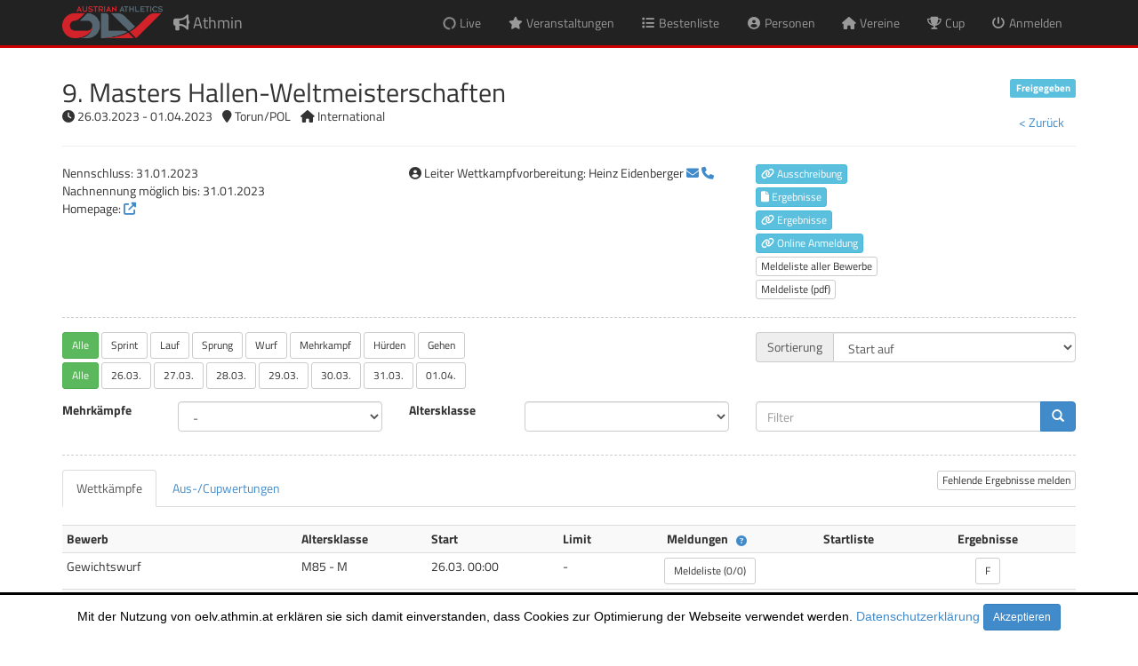

--- FILE ---
content_type: text/html; charset=utf-8
request_url: https://office.athmin.at/event-details.aspx?event=26090&int=&returnTo=L2V2ZW50cy5hc3B4
body_size: 64187
content:


<!DOCTYPE html PUBLIC "-//W3C//DTD XHTML 1.0 Strict//EN" "http://www.w3.org/TR/xhtml1/DTD/xhtml1-strict.dtd">

<html xmlns="http://www.w3.org/1999/xhtml" xml:lang="en">
<head><link media="all" rel="Stylesheet" href="./styles/bootstrap.min.css" /><link media="all" rel="Stylesheet" href="./styles/all.min.css" /><link media="all" rel="Stylesheet" href="./styles/site.css?20220823" /><link media="all" rel="Stylesheet" href="./styles/jquery-ui.min.css?20190524" /><link media="all" rel="Stylesheet" href="./styles/datepicker.css" /><link media="all" rel="Stylesheet" href="./styles/jquery-ui-timepicker-addon.css" /><link media="all" rel="Stylesheet" href="./styles/fileinput.min.css" /><link media="print" rel="Stylesheet" href="./styles/print.css?20200825" /><link rel='shortcut icon' href='./images/favicon.ico' />
                <link rel='icon' type='image/png' href='./images/bullhorn-32.png' sizes='32x32' />
                <link rel='icon' type='image/png' href='./images/bullhorn-96.png' sizes='96x96' />
                <link rel='apple-touch-icon' sizes='128x128' href='./images/bullhorn-128.png' />

    <script type="text/javascript" src="./scripts/jquery-1.10.2.min.js"></script>
    <script type="text/javascript" src="./scripts/bootstrap.min.js"></script>
    <script type="text/javascript" src="./scripts/respond.min.js"></script>
    <script type="text/javascript" src="./scripts/bootstrap3-typeahead.min.js"></script>
    <script type="text/javascript" src="./scripts/jquery-ui.min.js?20190524"></script>
    <script type="text/javascript" src="./scripts/jquery-ui-timepicker-addon.js"></script>
    <script type="text/javascript" src="./scripts/app.js?20220124"></script>
    <script type="text/javascript" src="./scripts/iframeResizer.contentWindow.min.js?20190318"></script>
    <script type="text/javascript" src="./scripts/jquery.blockUI.js"></script>
    <script type="text/javascript" src="./scripts/fileinput.min.js"></script>
    <script src="https://kit.fontawesome.com/434b448e65.js" crossorigin="anonymous"></script>
    
    
    
    <meta http-equiv="X-UA-Compatible" content="IE=edge" /><meta name="viewport" content="width=device-width, initial-scale=1" />
<title>
	Veranstaltungsdetails - Athmin
</title></head>
<body>
    <header id="header" class="navbar navbar-inverse navbar-fixed-top" role="banner">
	  <div class="container top-header">
        <div class="row top-info">
            <div class="col-xs-12 text-right"></div>
        </div>
		<div class="navbar-header">
		  <button class="navbar-toggle" type="button" data-toggle="collapse" data-target=".bs-navbar-collapse">
			<span class="sr-only">Navigation umschalten</span>
			<span class="icon-bar"></span>
			<span class="icon-bar"></span>
			<span class="icon-bar"></span>
		  </button>
          <a href='./main.aspx' class='navbar-brand'><span class='fas fa-bullhorn'></span> Athmin</a>
		</div>
        
        <nav class='collapse navbar-collapse bs-navbar-collapse' role='navigation'>
                      <ul class='nav navbar-nav navbar-right'>
                        <li><a href='/events.aspx?live=y'><span class='fas fa-circle-notch fa-spin fa-fw'></span> <span class='hidden-inline-sm visible-inline-xs'>Live</span></a></li>
	                    <li><a href='/events.aspx'><span class='fas fa-star fa-fw'></span> <span class='hidden-inline-sm visible-inline-xs'>Veranstaltungen</span></a></li>
                        <li><a href='/records.aspx'><span class='fas fa-list fa-fw'></span> <span class='hidden-inline-sm visible-inline-xs'>Bestenliste</span></a></li>
                        <li><a href='/persons.aspx'><span class='fas fa-user-circle fa-fw'></span> <span class='hidden-inline-sm visible-inline-xs'>Personen</span></a></li>
                        <li><a href='/clubs.aspx'><span class='fas fa-home fa-fw'></span> <span class='hidden-inline-sm visible-inline-xs'>Vereine</span></a></li>
                        <li><a href='/cups.aspx'><span class='fas fa-trophy fa-fw'></span> <span class='hidden-inline-sm visible-inline-xs'>Cup</span></a></li>
	                    <li><a href='/login.aspx'><span class='fas fa-power-off fa-fw'></span> <span class='hidden-inline-sm visible-inline-xs'>Anmelden</span></a></li>
                      </ul>
                    </nav>
	  </div>
	</header>

    <form method="post" action="./event-details.aspx?event=26090&amp;int=&amp;returnTo=L2V2ZW50cy5hc3B4" id="formMain" class="main">
<div class="aspNetHidden">
<input type="hidden" name="__EVENTTARGET" id="__EVENTTARGET" value="" />
<input type="hidden" name="__EVENTARGUMENT" id="__EVENTARGUMENT" value="" />
<input type="hidden" name="__LASTFOCUS" id="__LASTFOCUS" value="" />
<input type="hidden" name="__VIEWSTATE" id="__VIEWSTATE" value="2crlA3h7+lF6njJBYiY20kw2QIN70aJKyjUSjk6/yCh+fOZinnjSzeT0EUKq5sY6jjRrZ4iliVS+M4+WwR07Hnz354NnKaUhXZnvKLBhM8k3hZy3Tiq+sISk/jToRyImIJtRrfGRr/9ufXHcSQx7WLOS5l32nSaG5JkVQZMmE+xI+ZVS1OKzQDEVmA9PYRoAlHIj1FUVG9hkPoK7cmOSCE7EVGicw7ScMJdOGcAlXCcEhUVYN2vn1MhfzAwcAq55Abu8Q4GeYezGhGmNX4dJO4rD3PYX6lp8s09PSCYM8j/zWQJvHP2ciKPTxjxGf5Ja9Pnyard+zFCIUkG7plWDZ3LAQgieyi6wb91EtbLKGWHVDfle6F9cCjtNKcNPlmqG2spGnNybpuI81eolRygazamWcPfrW0W/K1s6zqfyfL20XW/lZfH/xiedqn9pYNMySQwySTARMW4t5JwIOSHIuwS3RU2/QfIfKLD5FFqf0U6iDS25tetRdLNy5Of8wNza/HvD1k7+5kSKRyze3B/+8cNd0TNgeNMHKPob3AHubo49sXf06aC4KlHIm+CqC1CXd229E5+kIUheWcSzqeVAD/0aKbx/UIVIQZwn163Q8cml5wp08cDMlXMCHpXLKUHB3GjEWlCV8cFS4Nnmg3fKbQmf0Kj6mYdpdnFwRN0Hgulb1FxJNDIK2INvy7AwknH+4I1rSU0KnL/QmUjM4kFoJ8UiF1Qkqmr8xjTzEQU4fwb+zTLhQ72H0v7qghjy0H+Ioy4FCzriplGo+iFc6OVwxXoyLpp2bOc58U3wnQ7iDcGkyJSJxiS559xqRQjQs7MzB2SnHy5gq17lnn0uN982fYwY5+A4zHUjRiWELhJRahJ5KQSZkgu1sfdSHD5IMUheiOMwBVjgI6jpAc/xC+yIYORxLnZ4pnFEU4XcmTk5k7y0+1x0Y2i/emGDGExiUCFX4MNMXgCCR3AyGo21JJ1dD9Lc0Jqowz7UlkK2zQClwxD6eA75K3UpuXFV0jbGsbByAQYsC3BSV+CVn+64fBAC6N3qLqa7wwwcz8s327BQBZvg97ARX45P5YbD5+nRDTrZnsWFU22uGeD1YohrsRJxKPGdcSpZW6R/mxTkNu/6WfffHzUFdlHRI77Q7kGjNNH7GhEF2FPT8QZMaEqur/cjHSuhyXysE9yY1wzZxO+0PsXFQBfnb6u92HG+ym3W5qbg46K9FnPA0/uCXJW9Z8AIR5NIAmP9YnvUNlNYQGti4lReXePBvTk0iumfGQu3y0PLdmTdAtAfx96k0szmUQN7kPTXbn6emEgNXEwoaUFEF6L5ktFBbfqWNbZaGZadYs/hrlX0/xMB3zr4MkCUugIBcl7rgTY9S9towxU22pRl+cxLovYriOGU6n7jHPptjRNz5OGuPsN2ih5yaOotCdnyJ71mN43C094qgn/pvXtXxhndR8VT+Rx/BfYegaAjydKFPL3ythA3wFxkEwqN+v6UWrPO8U4Bc7HfYwttwysZKnBDBKdOoPyTvS8UlrTngTp8IJ++fXE4y4LhYC+MTbNf6yQwBY5bEZ2YoCyv4RJyvWqp/2Yno7xuFaGI/CkT+QcNet9m3j/0xXvKQ6S9CUqzvsDsDyHMLd6h8SAtWFnERo9vHprX5G9kvcp795OrDV0KlC6nxvBHHmMVP/NgLz8Vu6Y7H45Lh0+NhlL1T/BT1C/xgGkRB7JpdXLBL8WJ+wXeViGGHHfoHz82cq/HnA5rv4x1vVbx7UVV/[base64]/fz7cLt8QPcG5M0pMsyUzHG/[base64]/j4a9l024JFsWre3IgWkG0zM1o4SmjzvosJQ1aOOtgcC8wVfA/4mZuBxsqn/mQFh16Db+nVq5jPBU1sPzPCVkwPrqCSN/ihvvDpUo2Cq8lCygRf9iYY4rilcSDW/UB99n4LlyXLQ0B1ly7D8uaDv5bQyGHk7t4Ib+43gQ8Ph/16Zd/[base64]/T+FAb9QEkyus4uQfud+WGcl0wQ7WPyPHYuW7WfInGXiv3329s55UeoqMbEb1a4CypDsrjQy3U2ApLnpsILj/9afIQ8hKGLudux0Y0tvgpSmbd2Wz2yTRLsn6/1VwW2MWo/AROi9o3sKhWCxiB5liAiiedX8BxefDLT8PapDTsfunS6lj8nZ1YOeLFjLmMxAnRcD1wPTBQqj+LIdRePndIfW3RTQyx2h3mxFUsnlghXdDEfLUgwebAVbSKfR0yOJ2dX30cKYOEa/d0ThkctoXUFiI9j+TE8F7xwLRs20Snal7X/lDmAUiQhggM/CC2RGUPbqlx/xFKKTjWdIL+qsYmQRhbCZoLDbuUdnWsDQo2HrxmPg4WWHEziFCju9wj6GgXEwrx5CKBzrL1BdYpU78SCvTabvlGnmdldfzZHmIiQWNOwDgDKmZsD/Alc76UWelxMqDJy7aFXdlF6IVO8GoB2fhfGWBHGSTrfN+G9oBns1YykXQIeTftUYAew6yW1wXjLdUGh+IZD/72MheLleya/Qhk0pTVyiYrrzsoGJXB1RUgkeomkF4qx/qzSbdWYkeQvDnoQNh5UxR11a1u6lJaYDZCoU8irOSXM54pOZKG0kYEeDuwb5cVf3Fo0fEGP1BQDYbFvWXkE+AOHcLJwcwfq2Z2/cmdJGYYPUQONPR1aOMpyVjLY09kgVtty9yycTSJs/W8NNBOYkxjM8N1ZIpmeqfx7oE9Fnz+lfEV0368hCjytdkip4bcH3/s4v3z85qhJtqEgCUTN9ZnuKIQqNuEN8oOLrcPKqPUVuVXGB5CB5mfg1UvbDvs4yublgcSAgF/b2x49M8dj32VoIWgFoD4QrCdS6eJPVWQrzPkoBdo5UIVxW/+ajpxxLnaik8Ot/jLu9AIFGl9lXLU0Oj5cLtqfKqa5ajhPw9la3opazTFRycle4XrlhjhU5cEs2I/XDk3i08de4+9nurvsa2MAG+Ducd+z6XpKkVcYABTh9la4At6yMsWZmPDgtVnmg7cvVaiIgS63k3zB7VfFka86454+7M3KWSyXSe3z5zwbrqOlU6eW4ogGGbSudCpNfk5oRryV6YyvOZ3zzruoTGiEGKA4WVgKe7kCkYck+s5J32NKG5TCqMYcB9W5r3t/0yFm8x0h6oY3eZQnjAQR/B5WFNdPily8HaMDHRmF7JndhCgDuIS+ZgTMqod6CertrzGY6CmWQFzRulasNegDPIlB3+lOJtmpJP7sYxy/zm+FrqMd3eiEWqBI65InUYvcwYlQgze0tWIQxxRier9bB3C32xuKoVl3U/1Ki7o971DGm2HIz6TXNQVJBTItUWf0rtyb2hEuzanGC7pkahh+HKA3TE7y+MEAF+X2HHF9txXoYl4IF9rtIwpMbhM2BwzrmLDyT/yAniH6GR+AomFAMRaL0KopcvZYyVNlSfSoiNhB1Z/R6MjTDDOkcWcxcmtikqtEzniBQzaYh3lyf/NzlGJZpndCFWCr2p/[base64]/B+egxaiYl/YHh9WOuNHDqe7tjnX0PueZJGQlbvorrL8oIzOpLT6mC/Nfx+xNGTmQR3Wl6DCm+7nwrpIOI8WNqnimSA9Y6EVXAhEIi4zJY2EAxIwENuaHYMH1fFQeP/pQ0kTFmmlw6p2adPj2O8zFnXvtExlBvBx61O9bkdIksq4bv/C4TROwB36PjK4tkJ7WbekoHm3+TGdDlSVJIwU9Y4SLidGT8K0F/vk+DNpQnP96n0uANPvNkaq1yYWMw9eyyfV8Xm9q2B0t/MAz0nYikknOKpI0HEwgks/9Ocit9orFDrjV8MFa6J3OpgWMslJsqaLG7V53EX+vPWfF/BssjAnAeJkUfzbzhNK/4sv3njOaDM+ELKNiV03ZXDPZHksLvnautcNdc8Ne23S/[base64]/HAHLEaXvEVDFDpXzz8iL7/p3JI9SEBBKR/ouWLqK/Fdv+qtr7Rbm2GcF0ZkcRKmdrsLwXfkfnj1xGbo8fsfC5nfYP3LtvT3HG7pTQawZOTfluiqhrna5AQ5zJMBN1/lennvPBUtGunnZjz2RkNzxrWd/o7usUtjaLgRLaf8OFCbBpzjM9RluyazCR8H4+TOdtLj5QwbZdMZy/xL05x0N7F3FeXMgkqoQGyqdzjkr/HcISbb9Wbk4da8fSipO0UnvXP/QACHojwR0DZJVKuzLnDwPdrmikYeSOu0vWv00Cs5K3Q/jx8RMpY2hpqwSeFeFIYqM7OtdjdsmTtQM3zugdkhiMISfGwmxTn4rYMGUfh+DG6FdPil+9VnX8HwMAks6GLsWyYDHY2R+ezyoIk6D1eLPbtOfvpJBDLZnd9sq8MKnuFw6jDHtfzcr0I9P3JMvyWIejIFA8eFxSTVi5akjVw5SY/vcSBuXilD6eygMquYNe4wq1zX5gnH5qotZEq4z55zBKK0qtVlsIYBRBR08m87kNamp2ZSkyblqmreqlJ8frvIL3HR1oKTFpeRcKsN3dCPfyWpIR2p+iXZW07rJhjc/[base64]/j1MA5sBFNwgpt+IbyvnqcQi+JsPeHZW8j46NqK59pLzbwOPQbz8Cfjomg3IACD1qjRNQuoeykcpG5aRGEObvTn6SV+Q1TNaj+Vb9bs/J5EcQS415aEGs06EaNHH6H6/4IpOW+UKgab+B6FN306T6d1kojA876e/VYSuDBFXWjq9iRyHe0Uv1qCIQmhSxSbkJ8IEH4Z7iK6HVv/lJWKKRrxEUta+zQdi+Ags9rEHkAdwGRsA2UQThwDyzqgKO+2eOvZkpmeTZf/czwYYp/4ZkALeuWz60IYkxJg8CHBI9JcLIcV8hRZUWiOovhJWS0odwm7Ksioao4ECoGvYvXgWkRQ/gvLfpq3hj0gD83HirunuXXigu/[base64]/GFZJnN3nm3V/kpe2k+R31mTxQuZniomvyP7LPeXvwqb9kW1rcVxnv6r3DMsr0XoyuR3fzmBUurQy9Iu+IHb/zkXnhv+l+FD5/tAgYdTq9MsMYls9TZtd1MNRtXVrnW0NMOcZnMUFG/IawoK5WiMzlUl9V+10wDkroz67TFEomZQaJx3L28sk9LgAJ4xoCioYs4i4yeEAFvPWlk034RriP4Zi/t+b7I/bwb4xI9Hb9qnZ8avckZR4zn1baosJi5pNCXZLlyxOumd8uOuJWvghNSAy5c9GpZKEqeVBg6SpnwE2hyPzgtXA/rwBqbecm4Mo8R3iL9vot0sZAjuWvnEdnSkVCdaHthwMF1Mc1JYf6PnKOXVT7PhZDDVJTeAsw5FaWrkcUcT08ooJUg//elaQESpo5F+FbdwavjVQEb6KFS2aTcp23ExTb8ux2K4zGu4qHb1qHQSj8tMU8nQPp3/Jnq/zX8CSaMtswqK35vC0makUjapbGUIpWHxGByEulI4s+0E8ZH+q+LY8gqaaEU0dziWD9fM2RHgkX1gOym8D5/XtYgRKqjNxGzk7grCACHDJzssyaDSsgvXy4TBGChh8zhc3La2o2L38Z///+oUhHxotcxNz9BjhidHYpl7cVevWABxf0xwMHdWCqFyMCT6LEbDc+IlU3UPMdpQMZ7Pl3MO7FaGPBq3wcabVs/U8VJmSX8zZ/Tr72Oy0inMBHUwxmD0SQY9aio9COXcde0VuGRhmPtYZCybb3aGF3EMGABfSTpXxJoO5QFNfNpFlwJqvVRvstyANmu+8QFRZMzP/EZm7bzTyJHaNWE1iCHDosKNBlOCiCLOIjn9A7VZa7Wcz5KeD1MZI9MLTUgPjgbxyrH0JK11wEgV6CJffVkwSa6cao4zNkbud/zbwOtpt3exeFo+QWAcGBXyU2nyqINhujDwvIPC1OsHIqAFXWSz7WFk/OmC53+L5IKJY/OZdWF0U34yzqTHxArUHm+G4UZxruuP0Bh4tlGYfNtYpUDMTsJeTooVFnzDTQrNIPYZAKiKvQtjnj1TSGwqi3VAts4qohCFIqiQpadDZNeP6NhxeOcoLP0CMU6ZaM8kV7pcL0kHK/GKt7EiO3/NSNXWepo5wjDrgYM70sDSMRI/hMLomu2oaHUDu/o4zhnezh7Q6esiJYrkr0u7nvZ8iHaE3xh1Gs1Pc115L1P2IWmusHYjZJSCV1xksUVTiAqmJX9JtA+nXyc4XTmP4Ms422u0QRvYOzsfePC8UEdcAbt4JsEJo/8X5DFRYEe6uyuWL+tv6B/rf7RvjJaC7pr518kMHo6xcoShN1+TGD0FJMKfdbw+6IM78KBLSYniJetrONZOf9dRIsNKq/vZHK9v8SdhYBRIcWSUszWN6P2plmRhFsP5/2AJh4cUBfE1f8gvk+/UpbmU4nh5tP0GhGdQ0RJgK+xBIIUP7xJIdBZtekf5AM9AArCLKepMN/S5+OZlGE7D0v10lY07wZHTn2rDP91XUg0IHwTI+/CtG7ygY6uYORq4hh+Py5pEj0X9E5k0wD/50G4LupXM92nUNIZ/IuX6CULDCAXBDWm4H8l4DBO9oFj+uqcHrVtc+bDK8RyJgDhav+TkKGk8B6kELbakA2MQbk4tlthdrf0SIjsYPelTyLTyCAte+e2zMuQzZfqtgB2D/5IkP1qQLxB0hdWO/MBQMsb5tD7DBgkvoUJ3RxiUTLSsx25bHzSbjhG2SklDyyXtDHCdMWnXx9IOboZbHfsVGo+EHBDuD+NKpjcmdCIAySGHLsZgQY5tG+qAsDL7W0NE6jnCwXh1Bs+LjIEnQ4k3q1b3It1J2pqUzbjfBcF5TyZ9ceDVkftDJ76WtGESJzLCjJRkFuy3KAOsknaaVYj2n22/h6A1JaIPmWFRq2waphFJeTIEf+55b8JGz2HU3QBeZ/iUCekvfcFWotPdA1KBJxLy3uMhrpgOqye45KXONny0s/3PLhJd9VGNo0Lu9renDpUXZtgvZNIV8zgez4zhAMuXwvTxZyFk1oz5OSeF/Z7x6fJLRLsBnEd1KPE8ltxscI8sdEVxN+aAQMWEJ+kW2gxQJEQWWSVtvlfRCmyPb/Iuy+QrYShDJuf9cLtnSQKDOpczuF1rd4muefgXjJj3OzG1DY0AKjZKsQGIhJrHCguAJouNS7b4j3C2htxYFgmOf+0b5ivR/5jXO9RL/dowjQj+cRCK7iHYS+xLzfdQpAaPkJ+tR8FMG7XuAY2Cg02uSDtP4FFDDVk/rv2Lq9QnCUpFVfXGF+jwF/1xByaQNjCILgZcSTks/HrCVhkF6rit4GtddVmkIHaSly07VZtmrxS9fJRZ8" />
</div>

<script type="text/javascript">
//<![CDATA[
var theForm = document.forms['formMain'];
if (!theForm) {
    theForm = document.formMain;
}
function __doPostBack(eventTarget, eventArgument) {
    if (!theForm.onsubmit || (theForm.onsubmit() != false)) {
        theForm.__EVENTTARGET.value = eventTarget;
        theForm.__EVENTARGUMENT.value = eventArgument;
        theForm.submit();
    }
}
//]]>
</script>


<script src="/WebResource.axd?d=pynGkmcFUV13He1Qd6_TZO4ZZDkE-ecOq7b6JbpKDjVI8hNTj9MVqmWen_NuzgAM5O39uY1DQmQnjCDGQP_dDA2&amp;t=638901598312636832" type="text/javascript"></script>


<script src="/ScriptResource.axd?d=D9drwtSJ4hBA6O8UhT6CQhphUkrRq11pIckQtAN751J2rPlJBOfx7GRY-Z-0TjT0JzhtJpP_fsyNMKQ6MzfaqIwYqMrlGn2m4gD6UoZ5Nx1ZxhuSSXr2ubQCqwJwCH0aLNzdN2FsN-KAhtXeymSKhGGCErgZc04DpVdGbXyupgA1&amp;t=345ad968" type="text/javascript"></script>
<script type="text/javascript">
//<![CDATA[
if (typeof(Sys) === 'undefined') throw new Error('ASP.NET Ajax client-side framework failed to load.');
//]]>
</script>

<script src="/ScriptResource.axd?d=JnUc-DEDOM5KzzVKtsL1tUaHXuFwOIIRIH6p2XaOIJeh4cw0Bip3XtTcIBuOXCt6gOsozM1zvfM8hm_vK8vRCAGhtfVJalz_J2aril7Is9qkvl4KWmIgEv4lGDVY8e5YQu_FZIPgrR2a8NcJSdIxXoIRmHnpje7FEiTS4Mm9NY7rMcZ1K3kClLwK5Wy8kyT80&amp;t=345ad968" type="text/javascript"></script>
<div class="aspNetHidden">

	<input type="hidden" name="__VIEWSTATEGENERATOR" id="__VIEWSTATEGENERATOR" value="267FDC9D" />
	<input type="hidden" name="__EVENTVALIDATION" id="__EVENTVALIDATION" value="vrrkWeKcTVbzRbot+/Amju7ZLh6ZCBBfP13+U9I0yjHxhrgj2ALQUb1+kNoXPxWA0uflRldhPO9Rc6kLj08QiOASYgqeXQ9lc2CtwqEs9GFZ7sHTNjCnoEtq/HukmbtxRI6r4bo19I4/Kis8Plc5NJ0I6Tx5XV36lEwPAsb83MDGxfnVSlQLxq0nkgUA9ASUpNB2dB97xXGdKLwtKVxkpaL6RIbc4uClwz8k+wjF+qfGBzLYVHiOaa8NHJupc4OTj6P9l3U+/s62K+jWBYm7dAkYgEf3+MFNp3U+DhCpwZ6TVoDueU45zKGq7tVXDst26CeBVkEThu36bLR/LUeczuautZ+WvFOVjgjIpwzhy653JtPG/SFqGD+bTwYY4D3VYXUDMEC66G3Pyp5rVWYer9Lluw11DIERV1WgegM9iu302YqX+xplLpQxCQuXh8qXEwZj5kx4x0EEqsWeSOTnkOgegKxpkDIcb1KQ35nuN7bPBAGoLmotJ+WIeC7NS4zZ454WCQGYW/N1grfGVd0bvd8LdmRBkh+R9p+Y41bHeClumRqpY84T5S/QyEMb2ype9+8lwU9yYb+cay+pHpPro8RkYQ4d89WbAG0hTwSouZOBx43JbA+x8Osw2KnBOon/XBSsutHkGA+GGmucNBglKwC3vMSpTf764lHvdxd190BHwFSPZT07I4XL+Pda50Ehdkj1en176LkFNbFz6D7hu1Eg9zIWbimGuzIX5IzWvFnasobX5oSqWZf9vKec4BgExsUj6AGPxfwDfnwNiYGi1Czgcqlv029VKmxSWMZQ5RJ984mN8hadvD71P8gyYSXdnCOrL/0llm6KeR3C7WS9eIiI84wO/R4/jI4ZiBKCniSugeur7kpzOQBEaHMtDZ6WnN1ffrZ1xqnSar1Mtuh1aCGPhQ2yLm3W/1j6YRMPCZiYy8P0Y9NlUugTCWBVB3BjlDZwqD1UnZGriNMhFDDgoHOUNnZ35NrHNrkWYeHGpA869Y4aIhgmcqrybxrm2fDjrajKsB4K4ocA9sReIH0q8Ti5ogWs7E0QxEh8UOdAyWrr8njWGgDKdU7Vl2K3B3gM" />
</div>
        <script type="text/javascript">
//<![CDATA[
Sys.WebForms.PageRequestManager._initialize('ctl00$scriptManagerMaster', 'formMain', [], [], [], 90, 'ctl00');
//]]>
</script>

        
        
        
        <div class="container">
            
    <div class="page-header">
        <div class='row'><div class='col-xs-8 h2'>9. Masters Hallen-Weltmeisterschaften</div><div class='col-xs-4 text-right div-event-status'><span class='label label-info'>Freigegeben</span></div></div><div class='row'><div class='col-xs-12 div-event-details'><span class='fas fa-clock'></span> 26.03.2023 - 01.04.2023 <span class='fas fa-map-marker indent-sm'></span> Torun/POL <span class='fas fa-home indent-sm'></span> International</div></div>
        
    </div>

    <div class="hide btn-close"><button type="submit" name="ctl00$main$btnClose" value="ctl00$main$btnClose" id="main_btnClose" class="btn btn-link pull-right">< Zurück</button></div>

    
    
    
    <div class="panel-group" id="accordion" role="tablist" aria-multiselectable="true">
      <div class="panel panel-default">
        <div class="panel-heading visible-xs" role="tab" id="headingOne">
          <h4 class="panel-title">
            <a role="button" data-toggle="collapse" data-parent="#accordion" href="#collapseOne" aria-expanded="true" aria-controls="collapseOne">
              <span id="main_lblEventDetails">Veranstaltungsdetails <span class='fas fa-caret-down'></span></span>
            </a>
          </h4>
        </div>
        <div id="collapseOne" class="panel-collapse collapse in" role="tabpanel" aria-labelledby="headingOne">
          <div class="panel-body">
            <div class="row">
                <div class="col-sm-4">
                    <span id="main_lblRegistrationEnd">Nennschluss:</span> 31.01.2023<br />
                    <span id="main_lblRegistrationDeadline">Nachnennung möglich bis:</span> 31.01.2023<br />
                    <span id="main_lblHomepage">Homepage: </span> <a href='https://wmaci2023.com/' target='_blank'><span class='fas fa-external-link-alt'></span></a>                </div>
                <hr class="visible-xs" />
                <div class="col-sm-4"><i class='fas fa-user-circle' aria-hidden='true'></i> Leiter Wettkampfvorbereitung: Heinz Eidenberger <a href='mailto:eidenberger@oelv.at'><i class='fas fa-envelope' aria-hidden='true'></i></a> <a class='btn-link' data-toggle='popover' data-container='body' title='Telefon' data-content='0650/6555766'><i class='fas fa-phone' aria-hidden='true'></i></a><br/></div>
                <hr class="visible-xs" />
                <div class="col-sm-4">
                    <a href='https://wmaci2023.com/wp-content/uploads/2022/10/entrybooklet-WMACI2023_A5_ENG_2022-10-05-1.pdf' class='btn btn-xs btn-info margin-bottom-xs' target='_blank' title='https://wmaci2023.co...'><i class='fas fa-link' aria-hidden='true'></i> Ausschreibung</a><br /><a href='/api/file.aspx?id=107318' class='btn btn-xs btn-info margin-bottom-xs' target='_blank' title='26.03.-01_04_2023 -9...'><i class='fas fa-file' aria-hidden='true'></i> Ergebnisse</a><br /><a href='https://wmaci2023.domtel-sport.pl/' class='btn btn-xs btn-info margin-bottom-xs' target='_blank' title='https://wmaci2023.do...'><i class='fas fa-link' aria-hidden='true'></i> Ergebnisse</a><br /><a href='https://wmaci2023.com/registration/' class='btn btn-xs btn-info margin-bottom-xs' target='_blank' title='https://wmaci2023.co...'><i class='fas fa-link' aria-hidden='true'></i> Online Anmeldung</a><br />
                    <a id="main_lnkRegistrationsAll" class="btn btn-xs btn-default margin-bottom-xs" href="/registrations.aspx?event=26090&amp;returnTo=L2V2ZW50LWRldGFpbHMuYXNweD9ldmVudD0yNjA5MCZpbnQ9JnJldHVyblRvPUwyVjJaVzUwY3k1aGMzQjQ%3d">Meldeliste aller Bewerbe</a><br />
                    <button type="submit" name="ctl00$main$btnRegistationsPdf" value="ctl00$main$btnRegistationsPdf" id="main_btnRegistationsPdf" class="btn btn-xs btn-default margin-bottom-xs">Meldeliste (pdf)</button>

                </div>
            </div>
           </div>
        </div>
      </div>
    </div>

    <div class="clearfix"></div>
    
    <hr class="hidden-xs" />
    
    

    <div id="main_pnlSearch" onkeypress="javascript:return WebForm_FireDefaultButton(event, &#39;main_btnFilter&#39;)">
	
        
    <div class="row">
        <div class="col-xs-12 col-sm-8 form-group">
            <div class='btn btn-sm btn-default btn-group-filter margin-bottom-xs' data-id='-1'>Alle</div> <div class='btn btn-sm btn-default btn-group-filter margin-bottom-xs' data-id='36'>Sprint</div> <div class='btn btn-sm btn-default btn-group-filter margin-bottom-xs' data-id='37'>Lauf</div> <div class='btn btn-sm btn-default btn-group-filter margin-bottom-xs' data-id='38'>Sprung</div> <div class='btn btn-sm btn-default btn-group-filter margin-bottom-xs' data-id='39'>Wurf</div> <div class='btn btn-sm btn-default btn-group-filter margin-bottom-xs' data-id='270'>Mehrkampf</div> <div class='btn btn-sm btn-default btn-group-filter margin-bottom-xs' data-id='321'>Hürden</div> <div class='btn btn-sm btn-default btn-group-filter margin-bottom-xs' data-id='360'>Gehen</div> 
            <div class="row hide">
                <label class="col-sm-4 control-label"><span id="main_lblGroups">Gruppe</span></label>
                <div class="col-sm-8">
                    <select name="ctl00$main$drpGroup" onchange="javascript:setTimeout(&#39;__doPostBack(\&#39;ctl00$main$drpGroup\&#39;,\&#39;\&#39;)&#39;, 0)" id="main_drpGroup" class="form-control drp-group" placeholder="Gruppe" title="Gruppe">
		<option selected="selected" value="-1">Alle</option>
		<option value="36">Sprint</option>
		<option value="37">Lauf</option>
		<option value="38">Sprung</option>
		<option value="39">Wurf</option>
		<option value="270">Mehrkampf</option>
		<option value="321">H&#252;rden</option>
		<option value="360">Gehen</option>

	</select>
                </div>
            </div>
            
            <br />
            
            <div class='btn btn-sm btn-default btn-select-date margin-bottom-xs' data-value=''>Alle</div> <div class='btn btn-sm btn-default btn-select-date margin-bottom-xs' data-value='26.03.2023'>26.03.</div> <div class='btn btn-sm btn-default btn-select-date margin-bottom-xs' data-value='27.03.2023'>27.03.</div> <div class='btn btn-sm btn-default btn-select-date margin-bottom-xs' data-value='28.03.2023'>28.03.</div> <div class='btn btn-sm btn-default btn-select-date margin-bottom-xs' data-value='29.03.2023'>29.03.</div> <div class='btn btn-sm btn-default btn-select-date margin-bottom-xs' data-value='30.03.2023'>30.03.</div> <div class='btn btn-sm btn-default btn-select-date margin-bottom-xs' data-value='31.03.2023'>31.03.</div> <div class='btn btn-sm btn-default btn-select-date margin-bottom-xs' data-value='01.04.2023'>01.04.</div> 
            <div class="row hide">
                <label class="col-sm-4 control-label"><span id="main_lblDate">Datum</span></label>
                <div class="col-sm-8">
                    <input name="ctl00$main$txtDate" type="text" maxlength="100" id="main_txtDate" class="form-control datepicker txt-date" placeholder="Datum" />
                </div>
            </div>
        </div>

        <div class="col-xs-12 col-sm-4 form-group hidden-xs">
            <div class="input-group">
                <span class="input-group-addon"><span id="main_lblSort">Sortierung</span></span>
                <select name="ctl00$main$drpSort" id="main_drpSort" class="form-control" placeholder="" title="">
		<option selected="selected" value="Start-asc">Start auf</option>
		<option value="Start-desc">Start ab</option>
		<option value="CompetitionDefinition.Discipline.Name-asc>Oid-asc">Name auf</option>
		<option value="CompetitionDefinition.Discipline.Name-desc>Oid-desc">Name ab</option>
		<option value="CompetitionDefinition.AgeGroup.Display-asc">Altersklasse auf</option>
		<option value="CompetitionDefinition.AgeGroup.Display-desc">Altersklasse ab</option>

	</select>
            </div>
        </div>
    </div>


    <div class="row">
        <div class="col-sm-4 form-group hidden-xs">
            <div class="row">
                <label class="col-sm-4 control-label"><span id="main_lblMultiEvents">Mehrkämpfe</span></label>
                <div class="col-sm-8">
                    <select name="ctl00$main$drpMultiEvents" onchange="javascript:setTimeout(&#39;__doPostBack(\&#39;ctl00$main$drpMultiEvents\&#39;,\&#39;\&#39;)&#39;, 0)" id="main_drpMultiEvents" class="form-control" placeholder="Mehrkämpfe" title="Mehrkämpfe">
		<option selected="selected" value="">-</option>
		<option value="Y">Ja</option>
		<option value="N">Nein</option>

	</select>
                </div>
            </div>
        </div>
        <div class="col-sm-4 form-group hidden-xs">
            <div class="row">
                <label class="col-sm-4 control-label"><span id="main_lblAgeGroup">Altersklasse</span></label>
                <div class="col-sm-8">
                    <select name="ctl00$main$drpAgeGroup" onchange="javascript:setTimeout(&#39;__doPostBack(\&#39;ctl00$main$drpAgeGroup\&#39;,\&#39;\&#39;)&#39;, 0)" id="main_drpAgeGroup" class="form-control" placeholder="Altersklasse" title="Altersklasse">
		<option selected="selected" value="-1"></option>
		<option value="16">M40 - M</option>
		<option value="21">M50 - M</option>
		<option value="23">M55 - M</option>
		<option value="25">M60 - M</option>
		<option value="27">M65 - M</option>
		<option value="29">M70 - M</option>
		<option value="31">M75 - M</option>
		<option value="35">M85 - M</option>
		<option value="17">W35 - W</option>
		<option value="26">W60 - W</option>
		<option value="28">W65 - W</option>
		<option value="30">W70 - W</option>
		<option value="32">W75 - W</option>

	</select>
                </div>
            </div>
        </div>
        <div class="col-sm-4 hidden-xs">
            <div class="form-group">
                <div class="input-group">
                    <input name="ctl00$main$txtFilter" type="text" maxlength="100" id="main_txtFilter" class="form-control" placeholder="Filter" />
                    <span class="input-group-btn">
                        <button type="submit" name="ctl00$main$btnFilter" value="ctl00$main$btnFilter" id="main_btnFilter" class="btn btn-primary btn-lock btn-filter"><span class='glyphicon glyphicon-search'></span></button>
                    </span>
                </div>
            </div>
        </div>
    </div>
    
</div>
    
    <hr class="hidden-xs" />
    <div class="pull-right"><a class='btn btn-xs btn-default' href='./result-request-add.aspx?event=26090'>Fehlende Ergebnisse melden</a></div>
    <ul class="nav nav-tabs" role="tablist">
        <li role="presentation" class="active"><a href="#competitions" aria-controls="competitions" role="tab" data-toggle="tab"><span id="main_lblTitle">Wettkämpfe</span></a></li>
        <li role="presentation"><a href="#valuations" aria-controls="valuations" role="tab" data-toggle="tab"><span id="main_lblValuations">Aus-/Cupwertungen</span></a></li>
    </ul>
    
    <div class="tab-content">
        <div role="tabpanel" class="tab-pane active" id="competitions">
            <br />

            <table class='table table-condensed table-striped'>
                    <tbody>
                    <tr>
                        <th>Bewerb</th>
                        <th class='hidden-xs'>Altersklasse</th>
                        <th>Start</th>
                        <th class='hidden-xs'>Limit</th>
                        <th class='text-center'>Meldungen <span class='btn btn-xs btn-link fas fa-question-circle' data-toggle='popover' data-content='zugelassen / nicht zugelassen'></span></th>
                        <th class='text-center'>Startliste</th>
                        <th class='text-center'>Ergebnisse</th>
                    </tr><tr>
                    <td><span class='hidden-xs'>Gewichtswurf </span><span class='visible-xs'>Gewicht  <span class='no-wrap'>M85 - M <span class='btn btn-xs fas fa-info-circle hide' data-toggle='popover' title='Masters M85 - M' data-content='85-90&lt;br&gt;'></span></span></span></td>
                    <td class='hidden-xs'>M85 - M <span class='btn btn-xs fas fa-info-circle hide' data-toggle='popover' title='Masters M85 - M' data-content='85-90&lt;br&gt;'></span></td>
                    <td><span class=''>26.03. 00:00</span></td> 
                    <td class='hidden-xs'><span class=''>-</span></td>
                    <td class='text-center'><a class='btn btn-sm btn-default ' href='/registrations.aspx?competition=191036&int=&returnTo=L2V2ZW50LWRldGFpbHMuYXNweD9ldmVudD0yNjA5MCZpbnQ9JnJldHVyblRvPUwyVjJaVzUwY3k1aGMzQjQ='><span class='visible-xs'>0/0</span><span class='hidden-xs'>Meldeliste (0/0)</span></a></td>
                    <td class='text-center'></td>
                    <td class='text-center'><a class='btn btn-sm btn-default' href='/results.aspx?round=199047&int=&returnTo=L2V2ZW50LWRldGFpbHMuYXNweD9ldmVudD0yNjA5MCZpbnQ9JnJldHVyblRvPUwyVjJaVzUwY3k1aGMzQjQ='>F</a> </td>
                </tr><tr>
                    <td><span class='hidden-xs'>Weitsprung </span><span class='visible-xs'>Weit  <span class='no-wrap'>M60 - M <span class='btn btn-xs fas fa-info-circle hide' data-toggle='popover' title='Masters M60 - M' data-content='60-65&lt;br&gt;'></span></span></span></td>
                    <td class='hidden-xs'>M60 - M <span class='btn btn-xs fas fa-info-circle hide' data-toggle='popover' title='Masters M60 - M' data-content='60-65&lt;br&gt;'></span></td>
                    <td><span class=''>26.03. 00:00</span></td> 
                    <td class='hidden-xs'><span class=''>-</span></td>
                    <td class='text-center'><a class='btn btn-sm btn-default ' href='/registrations.aspx?competition=191048&int=&returnTo=L2V2ZW50LWRldGFpbHMuYXNweD9ldmVudD0yNjA5MCZpbnQ9JnJldHVyblRvPUwyVjJaVzUwY3k1aGMzQjQ='><span class='visible-xs'>0/0</span><span class='hidden-xs'>Meldeliste (0/0)</span></a></td>
                    <td class='text-center'></td>
                    <td class='text-center'><a class='btn btn-sm btn-default' href='/results.aspx?round=199059&int=&returnTo=L2V2ZW50LWRldGFpbHMuYXNweD9ldmVudD0yNjA5MCZpbnQ9JnJldHVyblRvPUwyVjJaVzUwY3k1aGMzQjQ='>F</a> </td>
                </tr><tr>
                    <td><span class='hidden-xs'>Hochsprung </span><span class='visible-xs'>Hoch  <span class='no-wrap'>M85 - M <span class='btn btn-xs fas fa-info-circle hide' data-toggle='popover' title='Masters M85 - M' data-content='85-90&lt;br&gt;'></span></span></span></td>
                    <td class='hidden-xs'>M85 - M <span class='btn btn-xs fas fa-info-circle hide' data-toggle='popover' title='Masters M85 - M' data-content='85-90&lt;br&gt;'></span></td>
                    <td><span class=''>26.03. 00:00</span></td> 
                    <td class='hidden-xs'><span class=''>-</span></td>
                    <td class='text-center'><a class='btn btn-sm btn-default ' href='/registrations.aspx?competition=191049&int=&returnTo=L2V2ZW50LWRldGFpbHMuYXNweD9ldmVudD0yNjA5MCZpbnQ9JnJldHVyblRvPUwyVjJaVzUwY3k1aGMzQjQ='><span class='visible-xs'>0/0</span><span class='hidden-xs'>Meldeliste (0/0)</span></a></td>
                    <td class='text-center'></td>
                    <td class='text-center'><a class='btn btn-sm btn-default' href='/results.aspx?round=199060&int=&returnTo=L2V2ZW50LWRldGFpbHMuYXNweD9ldmVudD0yNjA5MCZpbnQ9JnJldHVyblRvPUwyVjJaVzUwY3k1aGMzQjQ='>F</a> </td>
                </tr><tr>
                    <td><span class='hidden-xs'>Hochsprung </span><span class='visible-xs'>Hoch  <span class='no-wrap'>W75 - W <span class='btn btn-xs fas fa-info-circle hide' data-toggle='popover' title='Masters W75 - W' data-content='75-80&lt;br&gt;'></span></span></span></td>
                    <td class='hidden-xs'>W75 - W <span class='btn btn-xs fas fa-info-circle hide' data-toggle='popover' title='Masters W75 - W' data-content='75-80&lt;br&gt;'></span></td>
                    <td><span class=''>26.03. 00:00</span></td> 
                    <td class='hidden-xs'><span class=''>-</span></td>
                    <td class='text-center'><a class='btn btn-sm btn-default ' href='/registrations.aspx?competition=191050&int=&returnTo=L2V2ZW50LWRldGFpbHMuYXNweD9ldmVudD0yNjA5MCZpbnQ9JnJldHVyblRvPUwyVjJaVzUwY3k1aGMzQjQ='><span class='visible-xs'>0/0</span><span class='hidden-xs'>Meldeliste (0/0)</span></a></td>
                    <td class='text-center'></td>
                    <td class='text-center'><a class='btn btn-sm btn-default' href='/results.aspx?round=199061&int=&returnTo=L2V2ZW50LWRldGFpbHMuYXNweD9ldmVudD0yNjA5MCZpbnQ9JnJldHVyblRvPUwyVjJaVzUwY3k1aGMzQjQ='>F</a> </td>
                </tr><tr>
                    <td><span class='hidden-xs'>Gewichtswurf </span><span class='visible-xs'>Gewicht  <span class='no-wrap'>M60 - M <span class='btn btn-xs fas fa-info-circle hide' data-toggle='popover' title='Masters M60 - M' data-content='60-65&lt;br&gt;'></span></span></span></td>
                    <td class='hidden-xs'>M60 - M <span class='btn btn-xs fas fa-info-circle hide' data-toggle='popover' title='Masters M60 - M' data-content='60-65&lt;br&gt;'></span></td>
                    <td><span class=''>26.03. 00:00</span></td> 
                    <td class='hidden-xs'><span class=''>-</span></td>
                    <td class='text-center'><a class='btn btn-sm btn-default ' href='/registrations.aspx?competition=191051&int=&returnTo=L2V2ZW50LWRldGFpbHMuYXNweD9ldmVudD0yNjA5MCZpbnQ9JnJldHVyblRvPUwyVjJaVzUwY3k1aGMzQjQ='><span class='visible-xs'>0/0</span><span class='hidden-xs'>Meldeliste (0/0)</span></a></td>
                    <td class='text-center'></td>
                    <td class='text-center'><a class='btn btn-sm btn-default' href='/results.aspx?round=199062&int=&returnTo=L2V2ZW50LWRldGFpbHMuYXNweD9ldmVudD0yNjA5MCZpbnQ9JnJldHVyblRvPUwyVjJaVzUwY3k1aGMzQjQ='>F</a> </td>
                </tr><tr>
                    <td><span class='hidden-xs'>Gewichtswurf </span><span class='visible-xs'>Gewicht  <span class='no-wrap'>M75 - M <span class='btn btn-xs fas fa-info-circle hide' data-toggle='popover' title='Masters M75 - M' data-content='75-80&lt;br&gt;'></span></span></span></td>
                    <td class='hidden-xs'>M75 - M <span class='btn btn-xs fas fa-info-circle hide' data-toggle='popover' title='Masters M75 - M' data-content='75-80&lt;br&gt;'></span></td>
                    <td><span class=''>26.03. 00:00</span></td> 
                    <td class='hidden-xs'><span class=''>-</span></td>
                    <td class='text-center'><a class='btn btn-sm btn-default ' href='/registrations.aspx?competition=191052&int=&returnTo=L2V2ZW50LWRldGFpbHMuYXNweD9ldmVudD0yNjA5MCZpbnQ9JnJldHVyblRvPUwyVjJaVzUwY3k1aGMzQjQ='><span class='visible-xs'>0/0</span><span class='hidden-xs'>Meldeliste (0/0)</span></a></td>
                    <td class='text-center'></td>
                    <td class='text-center'><a class='btn btn-sm btn-default' href='/results.aspx?round=199063&int=&returnTo=L2V2ZW50LWRldGFpbHMuYXNweD9ldmVudD0yNjA5MCZpbnQ9JnJldHVyblRvPUwyVjJaVzUwY3k1aGMzQjQ='>F</a> </td>
                </tr><tr>
                    <td><span class='hidden-xs'>400 Meter </span><span class='visible-xs'>400m  <span class='no-wrap'>M60 - M <span class='btn btn-xs fas fa-info-circle hide' data-toggle='popover' title='Masters M60 - M' data-content='60-65&lt;br&gt;'></span></span></span></td>
                    <td class='hidden-xs'>M60 - M <span class='btn btn-xs fas fa-info-circle hide' data-toggle='popover' title='Masters M60 - M' data-content='60-65&lt;br&gt;'></span></td>
                    <td><span class=''>26.03. 00:00</span></td> 
                    <td class='hidden-xs'><span class=''>-</span></td>
                    <td class='text-center'><a class='btn btn-sm btn-default ' href='/registrations.aspx?competition=191053&int=&returnTo=L2V2ZW50LWRldGFpbHMuYXNweD9ldmVudD0yNjA5MCZpbnQ9JnJldHVyblRvPUwyVjJaVzUwY3k1aGMzQjQ='><span class='visible-xs'>0/0</span><span class='hidden-xs'>Meldeliste (0/0)</span></a></td>
                    <td class='text-center'></td>
                    <td class='text-center'><a class='btn btn-sm btn-default' href='/results.aspx?round=199064&int=&returnTo=L2V2ZW50LWRldGFpbHMuYXNweD9ldmVudD0yNjA5MCZpbnQ9JnJldHVyblRvPUwyVjJaVzUwY3k1aGMzQjQ='>VL</a> </td>
                </tr><tr>
                    <td><span class='hidden-xs'>400 Meter </span><span class='visible-xs'>400m  <span class='no-wrap'>W75 - W <span class='btn btn-xs fas fa-info-circle hide' data-toggle='popover' title='Masters W75 - W' data-content='75-80&lt;br&gt;'></span></span></span></td>
                    <td class='hidden-xs'>W75 - W <span class='btn btn-xs fas fa-info-circle hide' data-toggle='popover' title='Masters W75 - W' data-content='75-80&lt;br&gt;'></span></td>
                    <td><span class=''>27.03. 00:00</span></td> 
                    <td class='hidden-xs'><span class=''>-</span></td>
                    <td class='text-center'><a class='btn btn-sm btn-default ' href='/registrations.aspx?competition=191128&int=&returnTo=L2V2ZW50LWRldGFpbHMuYXNweD9ldmVudD0yNjA5MCZpbnQ9JnJldHVyblRvPUwyVjJaVzUwY3k1aGMzQjQ='><span class='visible-xs'>0/0</span><span class='hidden-xs'>Meldeliste (0/0)</span></a></td>
                    <td class='text-center'></td>
                    <td class='text-center'><a class='btn btn-sm btn-default' href='/results.aspx?round=199139&int=&returnTo=L2V2ZW50LWRldGFpbHMuYXNweD9ldmVudD0yNjA5MCZpbnQ9JnJldHVyblRvPUwyVjJaVzUwY3k1aGMzQjQ='>VL</a> <a class='btn btn-sm btn-default' href='/results.aspx?round=199220&int=&returnTo=L2V2ZW50LWRldGFpbHMuYXNweD9ldmVudD0yNjA5MCZpbnQ9JnJldHVyblRvPUwyVjJaVzUwY3k1aGMzQjQ='>F</a> </td>
                </tr><tr>
                    <td><span class='hidden-xs'>Kugelstoß </span><span class='visible-xs'>Kugel  <span class='no-wrap'>W65 - W <span class='btn btn-xs fas fa-info-circle hide' data-toggle='popover' title='Masters W65 - W' data-content='65-70&lt;br&gt;'></span></span></span></td>
                    <td class='hidden-xs'>W65 - W <span class='btn btn-xs fas fa-info-circle hide' data-toggle='popover' title='Masters W65 - W' data-content='65-70&lt;br&gt;'></span></td>
                    <td><span class=''>27.03. 00:00</span></td> 
                    <td class='hidden-xs'><span class=''>-</span></td>
                    <td class='text-center'><a class='btn btn-sm btn-default ' href='/registrations.aspx?competition=191129&int=&returnTo=L2V2ZW50LWRldGFpbHMuYXNweD9ldmVudD0yNjA5MCZpbnQ9JnJldHVyblRvPUwyVjJaVzUwY3k1aGMzQjQ='><span class='visible-xs'>0/0</span><span class='hidden-xs'>Meldeliste (0/0)</span></a></td>
                    <td class='text-center'></td>
                    <td class='text-center'><a class='btn btn-sm btn-default' href='/results.aspx?round=199140&int=&returnTo=L2V2ZW50LWRldGFpbHMuYXNweD9ldmVudD0yNjA5MCZpbnQ9JnJldHVyblRvPUwyVjJaVzUwY3k1aGMzQjQ='>F</a> </td>
                </tr><tr>
                    <td><span class='hidden-xs'>60 Meter </span><span class='visible-xs'>60m  <span class='no-wrap'>M60 - M <span class='btn btn-xs fas fa-info-circle hide' data-toggle='popover' title='Masters M60 - M' data-content='60-65&lt;br&gt;'></span></span></span></td>
                    <td class='hidden-xs'>M60 - M <span class='btn btn-xs fas fa-info-circle hide' data-toggle='popover' title='Masters M60 - M' data-content='60-65&lt;br&gt;'></span></td>
                    <td><span class=''>27.03. 00:00</span></td> 
                    <td class='hidden-xs'><span class=''>-</span></td>
                    <td class='text-center'><a class='btn btn-sm btn-default ' href='/registrations.aspx?competition=191130&int=&returnTo=L2V2ZW50LWRldGFpbHMuYXNweD9ldmVudD0yNjA5MCZpbnQ9JnJldHVyblRvPUwyVjJaVzUwY3k1aGMzQjQ='><span class='visible-xs'>0/0</span><span class='hidden-xs'>Meldeliste (0/0)</span></a></td>
                    <td class='text-center'></td>
                    <td class='text-center'><a class='btn btn-sm btn-default' href='/results.aspx?round=199141&int=&returnTo=L2V2ZW50LWRldGFpbHMuYXNweD9ldmVudD0yNjA5MCZpbnQ9JnJldHVyblRvPUwyVjJaVzUwY3k1aGMzQjQ='>VL</a> <a class='btn btn-sm btn-default' href='/results.aspx?round=199210&int=&returnTo=L2V2ZW50LWRldGFpbHMuYXNweD9ldmVudD0yNjA5MCZpbnQ9JnJldHVyblRvPUwyVjJaVzUwY3k1aGMzQjQ='>SF</a> <a class='btn btn-sm btn-default' href='/results.aspx?round=199211&int=&returnTo=L2V2ZW50LWRldGFpbHMuYXNweD9ldmVudD0yNjA5MCZpbnQ9JnJldHVyblRvPUwyVjJaVzUwY3k1aGMzQjQ='>F</a> </td>
                </tr><tr>
                    <td><span class='hidden-xs'>60 Meter </span><span class='visible-xs'>60m  <span class='no-wrap'>M65 - M <span class='btn btn-xs fas fa-info-circle hide' data-toggle='popover' title='Masters M65 - M' data-content='65-70&lt;br&gt;'></span></span></span></td>
                    <td class='hidden-xs'>M65 - M <span class='btn btn-xs fas fa-info-circle hide' data-toggle='popover' title='Masters M65 - M' data-content='65-70&lt;br&gt;'></span></td>
                    <td><span class=''>27.03. 00:00</span></td> 
                    <td class='hidden-xs'><span class=''>-</span></td>
                    <td class='text-center'><a class='btn btn-sm btn-default ' href='/registrations.aspx?competition=191131&int=&returnTo=L2V2ZW50LWRldGFpbHMuYXNweD9ldmVudD0yNjA5MCZpbnQ9JnJldHVyblRvPUwyVjJaVzUwY3k1aGMzQjQ='><span class='visible-xs'>0/0</span><span class='hidden-xs'>Meldeliste (0/0)</span></a></td>
                    <td class='text-center'></td>
                    <td class='text-center'><a class='btn btn-sm btn-default' href='/results.aspx?round=199142&int=&returnTo=L2V2ZW50LWRldGFpbHMuYXNweD9ldmVudD0yNjA5MCZpbnQ9JnJldHVyblRvPUwyVjJaVzUwY3k1aGMzQjQ='>VL</a> <a class='btn btn-sm btn-default' href='/results.aspx?round=199213&int=&returnTo=L2V2ZW50LWRldGFpbHMuYXNweD9ldmVudD0yNjA5MCZpbnQ9JnJldHVyblRvPUwyVjJaVzUwY3k1aGMzQjQ='>SF</a> <a class='btn btn-sm btn-default' href='/results.aspx?round=199214&int=&returnTo=L2V2ZW50LWRldGFpbHMuYXNweD9ldmVudD0yNjA5MCZpbnQ9JnJldHVyblRvPUwyVjJaVzUwY3k1aGMzQjQ='>F</a> </td>
                </tr><tr>
                    <td><span class='hidden-xs'>60 Meter </span><span class='visible-xs'>60m  <span class='no-wrap'>M50 - M <span class='btn btn-xs fas fa-info-circle hide' data-toggle='popover' title='Masters M50 - M' data-content='50-55&lt;br&gt;'></span></span></span></td>
                    <td class='hidden-xs'>M50 - M <span class='btn btn-xs fas fa-info-circle hide' data-toggle='popover' title='Masters M50 - M' data-content='50-55&lt;br&gt;'></span></td>
                    <td><span class=''>27.03. 00:00</span></td> 
                    <td class='hidden-xs'><span class=''>-</span></td>
                    <td class='text-center'><a class='btn btn-sm btn-default ' href='/registrations.aspx?competition=191132&int=&returnTo=L2V2ZW50LWRldGFpbHMuYXNweD9ldmVudD0yNjA5MCZpbnQ9JnJldHVyblRvPUwyVjJaVzUwY3k1aGMzQjQ='><span class='visible-xs'>0/0</span><span class='hidden-xs'>Meldeliste (0/0)</span></a></td>
                    <td class='text-center'></td>
                    <td class='text-center'><a class='btn btn-sm btn-default' href='/results.aspx?round=199143&int=&returnTo=L2V2ZW50LWRldGFpbHMuYXNweD9ldmVudD0yNjA5MCZpbnQ9JnJldHVyblRvPUwyVjJaVzUwY3k1aGMzQjQ='>VL</a> <a class='btn btn-sm btn-default' href='/results.aspx?round=199212&int=&returnTo=L2V2ZW50LWRldGFpbHMuYXNweD9ldmVudD0yNjA5MCZpbnQ9JnJldHVyblRvPUwyVjJaVzUwY3k1aGMzQjQ='>SF</a> </td>
                </tr><tr>
                    <td><span class='hidden-xs'>3000 Meter Bahngehen </span><span class='visible-xs'>3000m BG  <span class='no-wrap'>M50 - M <span class='btn btn-xs fas fa-info-circle hide' data-toggle='popover' title='Masters M50 - M' data-content='50-55&lt;br&gt;'></span></span></span></td>
                    <td class='hidden-xs'>M50 - M <span class='btn btn-xs fas fa-info-circle hide' data-toggle='popover' title='Masters M50 - M' data-content='50-55&lt;br&gt;'></span></td>
                    <td><span class=''>27.03. 00:00</span></td> 
                    <td class='hidden-xs'><span class=''>-</span></td>
                    <td class='text-center'><a class='btn btn-sm btn-default ' href='/registrations.aspx?competition=191133&int=&returnTo=L2V2ZW50LWRldGFpbHMuYXNweD9ldmVudD0yNjA5MCZpbnQ9JnJldHVyblRvPUwyVjJaVzUwY3k1aGMzQjQ='><span class='visible-xs'>0/0</span><span class='hidden-xs'>Meldeliste (0/0)</span></a></td>
                    <td class='text-center'></td>
                    <td class='text-center'><a class='btn btn-sm btn-default' href='/results.aspx?round=199144&int=&returnTo=L2V2ZW50LWRldGFpbHMuYXNweD9ldmVudD0yNjA5MCZpbnQ9JnJldHVyblRvPUwyVjJaVzUwY3k1aGMzQjQ='>F</a> </td>
                </tr><tr>
                    <td><span class='hidden-xs'>3000 Meter Bahngehen </span><span class='visible-xs'>3000m BG  <span class='no-wrap'>M75 - M <span class='btn btn-xs fas fa-info-circle hide' data-toggle='popover' title='Masters M75 - M' data-content='75-80&lt;br&gt;'></span></span></span></td>
                    <td class='hidden-xs'>M75 - M <span class='btn btn-xs fas fa-info-circle hide' data-toggle='popover' title='Masters M75 - M' data-content='75-80&lt;br&gt;'></span></td>
                    <td><span class=''>27.03. 00:00</span></td> 
                    <td class='hidden-xs'><span class=''>-</span></td>
                    <td class='text-center'><a class='btn btn-sm btn-default ' href='/registrations.aspx?competition=191134&int=&returnTo=L2V2ZW50LWRldGFpbHMuYXNweD9ldmVudD0yNjA5MCZpbnQ9JnJldHVyblRvPUwyVjJaVzUwY3k1aGMzQjQ='><span class='visible-xs'>0/0</span><span class='hidden-xs'>Meldeliste (0/0)</span></a></td>
                    <td class='text-center'></td>
                    <td class='text-center'><a class='btn btn-sm btn-default' href='/results.aspx?round=199145&int=&returnTo=L2V2ZW50LWRldGFpbHMuYXNweD9ldmVudD0yNjA5MCZpbnQ9JnJldHVyblRvPUwyVjJaVzUwY3k1aGMzQjQ='>F</a> </td>
                </tr><tr>
                    <td><span class='hidden-xs'>60 Meter </span><span class='visible-xs'>60m  <span class='no-wrap'>W60 - W <span class='btn btn-xs fas fa-info-circle hide' data-toggle='popover' title='Masters W60 - W' data-content='60-65&lt;br&gt;'></span></span></span></td>
                    <td class='hidden-xs'>W60 - W <span class='btn btn-xs fas fa-info-circle hide' data-toggle='popover' title='Masters W60 - W' data-content='60-65&lt;br&gt;'></span></td>
                    <td><span class=''>28.03. 00:00</span></td> 
                    <td class='hidden-xs'><span class=''>-</span></td>
                    <td class='text-center'><a class='btn btn-sm btn-default ' href='/registrations.aspx?competition=191194&int=&returnTo=L2V2ZW50LWRldGFpbHMuYXNweD9ldmVudD0yNjA5MCZpbnQ9JnJldHVyblRvPUwyVjJaVzUwY3k1aGMzQjQ='><span class='visible-xs'>0/0</span><span class='hidden-xs'>Meldeliste (0/0)</span></a></td>
                    <td class='text-center'></td>
                    <td class='text-center'><a class='btn btn-sm btn-default' href='/results.aspx?round=199215&int=&returnTo=L2V2ZW50LWRldGFpbHMuYXNweD9ldmVudD0yNjA5MCZpbnQ9JnJldHVyblRvPUwyVjJaVzUwY3k1aGMzQjQ='>VL</a> </td>
                </tr><tr>
                    <td><span class='hidden-xs'>60 Meter </span><span class='visible-xs'>60m  <span class='no-wrap'>W65 - W <span class='btn btn-xs fas fa-info-circle hide' data-toggle='popover' title='Masters W65 - W' data-content='65-70&lt;br&gt;'></span></span></span></td>
                    <td class='hidden-xs'>W65 - W <span class='btn btn-xs fas fa-info-circle hide' data-toggle='popover' title='Masters W65 - W' data-content='65-70&lt;br&gt;'></span></td>
                    <td><span class=''>28.03. 00:00</span></td> 
                    <td class='hidden-xs'><span class=''>-</span></td>
                    <td class='text-center'><a class='btn btn-sm btn-default ' href='/registrations.aspx?competition=191195&int=&returnTo=L2V2ZW50LWRldGFpbHMuYXNweD9ldmVudD0yNjA5MCZpbnQ9JnJldHVyblRvPUwyVjJaVzUwY3k1aGMzQjQ='><span class='visible-xs'>0/0</span><span class='hidden-xs'>Meldeliste (0/0)</span></a></td>
                    <td class='text-center'></td>
                    <td class='text-center'><a class='btn btn-sm btn-default' href='/results.aspx?round=199216&int=&returnTo=L2V2ZW50LWRldGFpbHMuYXNweD9ldmVudD0yNjA5MCZpbnQ9JnJldHVyblRvPUwyVjJaVzUwY3k1aGMzQjQ='>VL</a> </td>
                </tr><tr>
                    <td><span class='hidden-xs'>60 Meter </span><span class='visible-xs'>60m  <span class='no-wrap'>W75 - W <span class='btn btn-xs fas fa-info-circle hide' data-toggle='popover' title='Masters W75 - W' data-content='75-80&lt;br&gt;'></span></span></span></td>
                    <td class='hidden-xs'>W75 - W <span class='btn btn-xs fas fa-info-circle hide' data-toggle='popover' title='Masters W75 - W' data-content='75-80&lt;br&gt;'></span></td>
                    <td><span class=''>28.03. 00:00</span></td> 
                    <td class='hidden-xs'><span class=''>-</span></td>
                    <td class='text-center'><a class='btn btn-sm btn-default ' href='/registrations.aspx?competition=191196&int=&returnTo=L2V2ZW50LWRldGFpbHMuYXNweD9ldmVudD0yNjA5MCZpbnQ9JnJldHVyblRvPUwyVjJaVzUwY3k1aGMzQjQ='><span class='visible-xs'>0/0</span><span class='hidden-xs'>Meldeliste (0/0)</span></a></td>
                    <td class='text-center'></td>
                    <td class='text-center'><a class='btn btn-sm btn-default' href='/results.aspx?round=199217&int=&returnTo=L2V2ZW50LWRldGFpbHMuYXNweD9ldmVudD0yNjA5MCZpbnQ9JnJldHVyblRvPUwyVjJaVzUwY3k1aGMzQjQ='>VL</a> </td>
                </tr><tr>
                    <td><span class='hidden-xs'>60 Meter </span><span class='visible-xs'>60m  <span class='no-wrap'>W70 - W <span class='btn btn-xs fas fa-info-circle hide' data-toggle='popover' title='Masters W70 - W' data-content='70-75&lt;br&gt;'></span></span></span></td>
                    <td class='hidden-xs'>W70 - W <span class='btn btn-xs fas fa-info-circle hide' data-toggle='popover' title='Masters W70 - W' data-content='70-75&lt;br&gt;'></span></td>
                    <td><span class=''>28.03. 00:00</span></td> 
                    <td class='hidden-xs'><span class=''>-</span></td>
                    <td class='text-center'><a class='btn btn-sm btn-default ' href='/registrations.aspx?competition=191197&int=&returnTo=L2V2ZW50LWRldGFpbHMuYXNweD9ldmVudD0yNjA5MCZpbnQ9JnJldHVyblRvPUwyVjJaVzUwY3k1aGMzQjQ='><span class='visible-xs'>0/0</span><span class='hidden-xs'>Meldeliste (0/0)</span></a></td>
                    <td class='text-center'></td>
                    <td class='text-center'><a class='btn btn-sm btn-default' href='/results.aspx?round=199218&int=&returnTo=L2V2ZW50LWRldGFpbHMuYXNweD9ldmVudD0yNjA5MCZpbnQ9JnJldHVyblRvPUwyVjJaVzUwY3k1aGMzQjQ='>VL</a> <a class='btn btn-sm btn-default' href='/results.aspx?round=199300&int=&returnTo=L2V2ZW50LWRldGFpbHMuYXNweD9ldmVudD0yNjA5MCZpbnQ9JnJldHVyblRvPUwyVjJaVzUwY3k1aGMzQjQ='>F</a> </td>
                </tr><tr>
                    <td><span class='hidden-xs'>400 Meter </span><span class='visible-xs'>400m  <span class='no-wrap'>W70 - W <span class='btn btn-xs fas fa-info-circle hide' data-toggle='popover' title='Masters W70 - W' data-content='70-75&lt;br&gt;'></span></span></span></td>
                    <td class='hidden-xs'>W70 - W <span class='btn btn-xs fas fa-info-circle hide' data-toggle='popover' title='Masters W70 - W' data-content='70-75&lt;br&gt;'></span></td>
                    <td><span class=''>28.03. 00:00</span></td> 
                    <td class='hidden-xs'><span class=''>-</span></td>
                    <td class='text-center'><a class='btn btn-sm btn-default ' href='/registrations.aspx?competition=191198&int=&returnTo=L2V2ZW50LWRldGFpbHMuYXNweD9ldmVudD0yNjA5MCZpbnQ9JnJldHVyblRvPUwyVjJaVzUwY3k1aGMzQjQ='><span class='visible-xs'>0/0</span><span class='hidden-xs'>Meldeliste (0/0)</span></a></td>
                    <td class='text-center'></td>
                    <td class='text-center'><a class='btn btn-sm btn-default' href='/results.aspx?round=199219&int=&returnTo=L2V2ZW50LWRldGFpbHMuYXNweD9ldmVudD0yNjA5MCZpbnQ9JnJldHVyblRvPUwyVjJaVzUwY3k1aGMzQjQ='>F</a> </td>
                </tr><tr>
                    <td><span class='hidden-xs'>Hammerwurf </span><span class='visible-xs'>Hammer  <span class='no-wrap'>M60 - M <span class='btn btn-xs fas fa-info-circle hide' data-toggle='popover' title='Masters M60 - M' data-content='60-65&lt;br&gt;'></span></span></span></td>
                    <td class='hidden-xs'>M60 - M <span class='btn btn-xs fas fa-info-circle hide' data-toggle='popover' title='Masters M60 - M' data-content='60-65&lt;br&gt;'></span></td>
                    <td><span class=''>28.03. 00:00</span></td> 
                    <td class='hidden-xs'><span class=''>-</span></td>
                    <td class='text-center'><a class='btn btn-sm btn-default ' href='/registrations.aspx?competition=191199&int=&returnTo=L2V2ZW50LWRldGFpbHMuYXNweD9ldmVudD0yNjA5MCZpbnQ9JnJldHVyblRvPUwyVjJaVzUwY3k1aGMzQjQ='><span class='visible-xs'>0/0</span><span class='hidden-xs'>Meldeliste (0/0)</span></a></td>
                    <td class='text-center'></td>
                    <td class='text-center'><a class='btn btn-sm btn-default' href='/results.aspx?round=199221&int=&returnTo=L2V2ZW50LWRldGFpbHMuYXNweD9ldmVudD0yNjA5MCZpbnQ9JnJldHVyblRvPUwyVjJaVzUwY3k1aGMzQjQ='>F</a> </td>
                </tr></tbody></table>

            <hr />

            <div class="row">
                <div class="col-xs-6 col-sm-3">
                    <div class="input-group">
                        <select name="ctl00$main$drpRecords" onchange="javascript:setTimeout(&#39;__doPostBack(\&#39;ctl00$main$drpRecords\&#39;,\&#39;\&#39;)&#39;, 0)" id="main_drpRecords" class="form-control input-sm" placeholder="Einträge" title="Einträge">
	<option value="10">10</option>
	<option selected="selected" value="20">20</option>
	<option value="50">50</option>

</select>
                        <span class="input-group-addon">Einträge (63)</span>
                    </div>
                </div>
                <div class="hidden-xs col-sm-6"></div>
                <div class="col-xs-6 col-sm-3 text-right">
                    <span id="main_lblPage">Seite</span> 1 / 4
                    <ul class="pagination">
                        <li><button type="submit" name="ctl00$main$btnPrevious" value="ctl00$main$btnPrevious" id="main_btnPrevious" disabled="disabled" class="aspNetDisabled btn btn-default btn-sm"><</button></li>
                        <li><button type="submit" name="ctl00$main$btnNext" value="ctl00$main$btnNext" id="main_btnNext" class="btn btn-default btn-sm">></button></li>
                    </ul>
                </div>
            </div>
        </div>

        <div role="tabpanel" class="tab-pane" id="valuations">
            <br />

            <p>
                
            </p>

            <table class='table table-condensed table-striped'>
                    <tbody>
                    <tr>
                        <th>Disziplin</th>
                        <th>Altersklasse</th>
                        <th class='text-center'>Ergebnisse</th>
                    </tr></tbody></table>

            <hr />
        </div>
    </div>

    

    <div class="clearfix" style="margin-bottom: 40px;"></div>
	<hr/>
    
    <style>
        .panel-group .panel-heading + .panel-collapse .panel-body {
            border-top: 0px solid #ddd;
        }

        .panel-default > .panel-heading {
            margin-bottom: 10px;
        }

        .panel {
            border: 0px solid transparent;
            box-shadow: unset;
        }

        .panel-body {
            padding: 0px;
        }
    </style>
    
    <script type="text/javascript">
        $(document).ready(BindPageEvents(null));

        Sys.WebForms.PageRequestManager.getInstance().add_endRequest(EndRequest);

        function EndRequest(sender, args) {
            if (args.get_error() == undefined) {
                BindPageEvents(args);
            }
        }

        function BindPageEvents(args) {
            $(".btn-select-date").click(function (event) {
                $('.txt-date').val($(this).attr('data-value'));
                $('.btn-filter').click();
            });

            $('.btn-select-date').each(function (event) {
                if ($(this).attr('data-value') == $('.txt-date').val())
                    $(this).addClass('btn-success');
            });
            
            $(".btn-group-filter").click(function (event) {
                $('.drp-group').val($(this).attr('data-id'));
                $('.btn-filter').click();
            });

            $('.btn-group-filter[data-id=' + $('.drp-group').val() + ']').addClass('btn-success');

            if (window.innerWidth < 768)
                $('.panel-collapse').removeClass('in');

            $('.div-event-details').prepend($('.btn-close').html());

            $(window).resize(function () {
                if ($(window).width() >= 768 && !$('.panel-collapse.in').length) {
                    $('.panel.panel-default [data-toggle]').removeClass('collapsed');
                    $('.panel-collapse').addClass('in').css('height', 'unset');
                }
            });
        }

    </script>


        </div>

        <input type="hidden" name="ctl00$hidLevel" id="hidLevel" />
        <input type="hidden" name="ctl00$hidAccess" id="hidAccess" />
           
    </form>

    <footer id="footer" role="contentinfo">
        <div class="container">
            <div class="row">
                <div class="col-sm-3 text-xs-center">
                    <span id="lblCopyright">© SoftwareWerkstatt GmbH</span>
                </div>
                <div class="col-sm-3 text-center">
                    <a href="/imprint.aspx"><span id="lblImprint">Impressum</span></a>
                </div>
                <div class="col-sm-3 text-center">
                    <a href="/privacy.aspx"><span id="lblPrivacy">Datenschutzerklärung</span></a>
                </div>
                <div class="col-sm-3 text-right text-xs-center">
                    v20251118
                </div>
            </div>
        </div>
    </footer>

    <div class="hide">
        
    </div>

    <div aria-labelledby="confirm-modal" role="dialog" tabindex="-1" id="confirm-modal" class="modal fade">
      <div role="document" class="modal-dialog">
        <div class="modal-content">
          <div class="modal-header">
            <button aria-label="Close" data-dismiss="modal" class="close" type="button"><span aria-hidden="true">×</span></button>
            <h4 class="modal-title"></h4>
          </div>
          <div class="modal-body"></div>
        </div>
      </div>
    </div>
    
    <div id="blockMessage" style="display:none;"> 
        <h4><span id="lblBlockMessage"><span class='fas fa-spinner fa-pulse'></span> Daten werden verarbeitet.</span></h4> 
    </div> 
    

<div style='display: none; background-color: #ffffff; color: rgb(0, 0, 0); font-family: Helvetica,Arial,sans-serif; font-size: 14px; 
            border-top: 3px solid #000000; position: fixed; bottom: 0px; margin: 0px auto; padding: 10px 0px; text-align: center; 
            z-index: 9999; width: 100%;' id='cookies-info'>
            <span>Mit der Nutzung von oelv.athmin.at erklären sie sich damit einverstanden, dass Cookies zur Optimierung der Webseite verwendet werden. <a href="./privacy.aspx">Datenschutzerklärung</a>
                <span id='cookies-info-close' class='btn btn-primary btn-sm'>Akzeptieren</span></span>
        </div>


    <script type="text/javascript">
        var tatimeout;

        function KeepAlive() {
            $.ajax({
                url: '/api/services.svc/KeepAlive',
                contentType: "application/json; charset=utf-8",
                dataType: "json",
                type: "POST",
                success: function (data) {},
                error: function (XMLHttpRequest, textStatus, errorThrown) {}
            });
        }

        $(document).ready(BindMasterPageEvents(null));

        Sys.WebForms.PageRequestManager.getInstance().add_endRequest(EndRequest);

        function EndRequest(sender, args) {
            if (args.get_error() == undefined) {
                BindMasterPageEvents(args);
            }
        }

        function BindMasterPageEvents(args) {

            if (!inIframe() && getCookie('accept-cookie') == '')
                $('#cookies-info').fadeIn();
            
            //if (inIframe() && iOS() && location.host.indexOf('oelv-nosession') == -1)
            //    location.href = 'https://oelv-nosession.athmin.at' + location.pathname;

            $('#cookies-info-close').click(function (event) {
                createCookie('accept-cookie', 1, 1);
                $('#cookies-info').fadeOut();
            });


            var level = $('#hidLevel').val();

            $('nav [data-level]').each(function (index) {
                if ($(this).attr('data-level').indexOf(level) < 0)
                    $(this).remove();
            });

            var accesses = $('#hidAccess').val().split(',');

            $('nav [data-access]').each(function (index) {
                if (!matchItems(accesses, $(this).attr('data-access').split(',')))
                    $(this).remove();
            });

            window.setInterval("KeepAlive()", 300000);

            InitControls();
        }

        function SetConditionalDropDown(item, select) {
            var val = item.find(":selected").attr('data-parent-key');

            $('[data-parent-id=' + item.attr('id') + ']').each(function (e) {
                $(this).find('option').addClass('hide');
                $(this).find('option[data-parent-key=' + val + ']').removeClass('hide');

                if (select || $(this).find('option[value=' + $(this).val() + ']').hasClass('hide'))
                    $(this).val($(this).find('option:not(.hide)').val());
            });
        }

        function createCookie(name, value, days) {
            if (days) {
                var date = new Date();
                date.setTime(date.getTime() + (days * 24 * 60 * 60 * 1000));
                var expires = "; expires=" + date.toGMTString();
            }
            else var expires = "";
            document.cookie = name + "=" + value + expires + "; path=/";
        }

        function getCookie(c_name) {
            if (document.cookie.length > 0) {
                c_start = document.cookie.indexOf(c_name + "=");
                if (c_start != -1) {
                    c_start = c_start + c_name.length + 1;
                    c_end = document.cookie.indexOf(";", c_start);
                    if (c_end == -1) {
                        c_end = document.cookie.length;
                    }
                    return unescape(document.cookie.substring(c_start, c_end));
                }
            }
            return "";
        }

    </script>

</body>
</html>


--- FILE ---
content_type: application/javascript
request_url: https://office.athmin.at/scripts/app.js?20220124
body_size: 10437
content:
var lockedItems;

String.prototype.endsWith = function (suffix) {
    return this.indexOf(suffix, this.length - suffix.length) !== -1;
};

//does not work in IE 11
//var findOne = function (haystack, arr) {
//    return arr.some(v => haystack.indexOf(v) >= 0);
//};

function matchItems(array1, array2) {
    for (var i = 0; i < array1.length; i++) {
        for (var j = 0; j < array2.length; j++) {
            if (array1[i] == array2[j])
                return true;
        }
    }

    return false;
}

function LockButtons(lock) {
    if (lock) {
        lockedItems = $('.btn-lock:not([disabled])');
        lockedItems.addClass('disabled');
        window.setTimeout(function () { LockButtons(false); }, 2000);
    }
    else {
        lockedItems.removeClass('disabled');
    }
}

function FormatValue(val, position, separator) {
    return val.substr(0, val.length - position) + separator + val.substr(val.length - position, position);
}

function UpdateValue(element, type) {
    if (element.val() == '')
        return;

    if (type == 'Seconds') {
        if (!(element.val().indexOf(',') > 0 || element.val().indexOf('.') > 0))
            element.val(FormatValue(element.val(), 2, ','));

        if (element.val().indexOf(',') == 0)
            element.val('0' + element.val());
    }
    else if (type == 'Minutes') {
        if (element.val().length < 4) {
            element.val('');
            return;
        }
        if (!(element.val().indexOf(',') > 0 || element.val().indexOf('.') > 0 || element.val().indexOf(':') > 0))
            element.val(FormatValue(FormatValue(element.val(), 4, ':'), 2, ','));

        if (element.val().indexOf(':') == 0)
            element.val('0' + element.val());
    }
    else if (type == 'MinutesOnly') {
        if (element.val().length < 4) {
            element.val('');
            return;
        }
        if (!(element.val().indexOf(':') > 0))
            element.val(FormatValue(element.val(), 2, ':'));

        if (element.val().indexOf(':') == 0)
            element.val('0' + element.val());
    }
    else if (type == 'Hours') {
        if (element.val().length < 4) {
            element.val('');
            return;
        }

        if (!(element.val().indexOf(':') > 0))
            element.val(FormatValue(FormatValue(element.val(), 4, ':'), 2, ':'));

        if (element.val().indexOf(':') == 0)
            element.val('0' + element.val());
    }
    else if (type == 'Meters') {
        if (element.val() == 'x' || element.val() == '-' || element.val() == '' || element.val() == 'r')
            return;

        if (!(element.val().indexOf(',') > 0 || element.val().indexOf('.') > 0))
            element.val(FormatValue(element.val(), 2, ','));

        if (element.val().indexOf(',') == 0)
            element.val('0' + element.val());
    }
    else if (type == 'Centimeters') {
        var rounded = Math.round(element.val().replace(',', '.'));
        if (isNaN(rounded))
            rounded = '';

        element.val(rounded);
    }
    else if (type == 'Kilometers') {
        if (element.val() == 'x' || element.val() == '-' || element.val() == '')
            return;

        if (!(element.val().indexOf(',') > 0 || element.val().indexOf('.') > 0))
            element.val(FormatValue(element.val(), 3, ','));

        if (element.val().indexOf(',') == 0)
            element.val('0' + element.val());
    }
}

function CopyToClipboard(elem) {
    // create hidden text element, if it doesn't already exist
    var targetId = "_hiddenCopyText_";
    var isInput = elem.tagName === "INPUT" || elem.tagName === "TEXTAREA";
    var origSelectionStart, origSelectionEnd;
    if (isInput) {
        // can just use the original source element for the selection and copy
        target = elem;
        origSelectionStart = elem.selectionStart;
        origSelectionEnd = elem.selectionEnd;
    } else {
        // must use a temporary form element for the selection and copy
        target = document.getElementById(targetId);
        if (!target) {
            var target = document.createElement("textarea");
            target.style.position = "absolute";
            target.style.left = "-9999px";
            target.style.top = "0";
            target.id = targetId;
            document.body.appendChild(target);
        }
        target.textContent = elem.textContent;
    }
    // select the content
    var currentFocus = document.activeElement;
    target.focus();
    target.setSelectionRange(0, target.value.length);

    // copy the selection
    var succeed;
    try {
        succeed = document.execCommand("copy");
    } catch (e) {
        succeed = false;
    }
    // restore original focus
    if (currentFocus && typeof currentFocus.focus === "function") {
        currentFocus.focus();
    }

    if (isInput) {
        // restore prior selection
        elem.setSelectionRange(origSelectionStart, origSelectionEnd);
    } else {
        // clear temporary content
        target.textContent = "";
    }
    return succeed;
}

function InitControls() {
    $('[data-toggle="tooltip"]').tooltip();
    $('[data-toggle="popover"]').popover({ 'html': true });

    $('input[typeahead]').each(function (index) {
        var type = $(this).attr('typeahead');
        var min = $(this).attr('typeahead-min');
        var options = $(this).attr('typeahead-options');

        if (typeof min === 'undefined') min = 2;
        if (typeof options === 'undefined') options = '';

        $(this).blur();
        $(this).typeahead({
            items: 100,
            minLength: min,
            source: function (query, process) {
                if (tatimeout) {
                    clearTimeout(tatimeout);
                }

                tatimeout = setTimeout(function () {
                    var dto = { 'type': type, 'query': query, 'options': options };

                    return $.ajax({
                        url: '/api/services.svc/Typeahead',
                        data: JSON.stringify(dto),
                        dataType: 'json',
                        contentType: 'application/json; charset=utf-8',
                        type: 'POST',
                        success: function (data) {
                            return process(JSON.parse(data.d));
                        },
                        error: function (XMLHttpRequest, textStatus, errorThrown) {
                            alert('ERROR ' + errorThrown);
                        }
                    });
                }, 250);

            },
            matcher: function (query, process) {
                return true;
            },
            updater: function (item) {
                var clearedItem = item.replace(/(<([^>]+)>)/ig, '').trim();
                if (clearedItem.indexOf('...') == 0)
                    return '';

                return clearedItem;
            }
            ,
            highlighter: function (item) {
                return item;
            }
        });
    });

    $.datepicker.regional['de'] = {
        closeText: 'Schließen',
        prevText: '<',
        nextText: '>',
        currentText: 'Jetzt',
        monthNames: ['Januar', 'Februar', 'März', 'April', 'Mai', 'Juni', 'Juli', 'August', 'September', 'Oktober', 'November', 'Dezember'],
        monthNamesShort: ['Jan', 'Feb', 'Mär', 'Apr', 'Mai', 'Jun', 'Jul', 'Aug', 'Sep', 'Okt', 'Nov', 'Dez'],
        dayNames: ['Montag', 'Dienstag', 'Mittwoch', 'Donnerstag', 'Freitag', 'Samstag', 'Sonntag'],
        dayNamesShort: ['So', 'Mo', 'Di', 'Mi', 'Do', 'Fr', 'Sa'],
        dayNamesMin: ['So', 'Mo', 'Di', 'Mi', 'Do', 'Fr', 'Sa'],
        weekHeader: 'Woche',
        dateFormat: 'dd.mm.yy',
        firstDay: 1,
        isRTL: false,
        showMonthAfterYear: false,
        yearSuffix: ''
    };
    $.datepicker.setDefaults($.datepicker.regional['de']);

    $.timepicker.regional['de'] = {
        timeOnlyTitle: 'Zeit wählen',
        timeText: 'Zeit',
        hourText: 'Stunde',
        minuteText: 'Minute',
        secondText: 'Sekunde',
        millisecText: 'Millisekunde',
        timezoneText: 'Zeitzone',
        currentText: 'Jetzt',
        closeText: 'Schließen',
        timeFormat: 'HH:mm',
        amNames: ['AM', 'A'],
        pmNames: ['PM', 'P'],
        isRTL: false
    };
    $.timepicker.setDefaults($.timepicker.regional['de']);

    $('.datepicker').datepicker({
        changeYear: true,
        dateFormat: "dd.mm.yy",
        gotoCurrent: true,
        defaultDate: "0d",
        yearRange: "-99:+4"
    });

    $('.datetimepicker').datetimepicker({
        changeYear: true,
        dateFormat: "dd.mm.yy",
        gotoCurrent: true,
        defaultDate: "0d",
        yearRange: "-99:+4",
        controlType: 'select',
        oneLine: true,
        timeFormat: 'HH:mm',
        stepHour: 1,
        stepMinute: 1
    });

    $('.timepicker').timepicker({
        changeYear: true,
        dateFormat: "dd.mm.yy",
        gotoCurrent: true,
        defaultDate: "0d",
        yearRange: "-99:+4",
        controlType: 'select',
        oneLine: true,
        timeFormat: 'HH:mm',
        stepHour: 1,
        stepMinute: 5
    });

    $('[data-confirm-action]').click(function () {
        $('#confirm-modal .modal-title').text($(this).attr('data-confirm-title'));
        $('#confirm-modal .modal-body').html($(this).attr('data-confirm-body'));
        $('#confirm-modal').modal('show');
    });

    $('.btn-lock').click(function () {
        LockButtons(true);
    });

    $('[data-format]').blur(function (event) {
        UpdateValue($(this), $(this).attr('data-format'));
    });

    $('[data-is-parent]').each(function (event) {
        SetConditionalDropDown($(this), false);
    });

    $('[data-is-parent]').change(function (event) {
        SetConditionalDropDown($(this), true);
    });

}

function inIframe() {
    try {
        return window.self !== window.top;
    } catch (e) {
        return true;
    }
}

function iOS() {
    return [
        'iPad Simulator',
        'iPhone Simulator',
        'iPod Simulator',
        'iPad',
        'iPhone',
        'iPod'
    ].includes(navigator.platform)
        // iPad on iOS 13 detection
        || (navigator.userAgent.includes("Mac") && "ontouchend" in document)
}